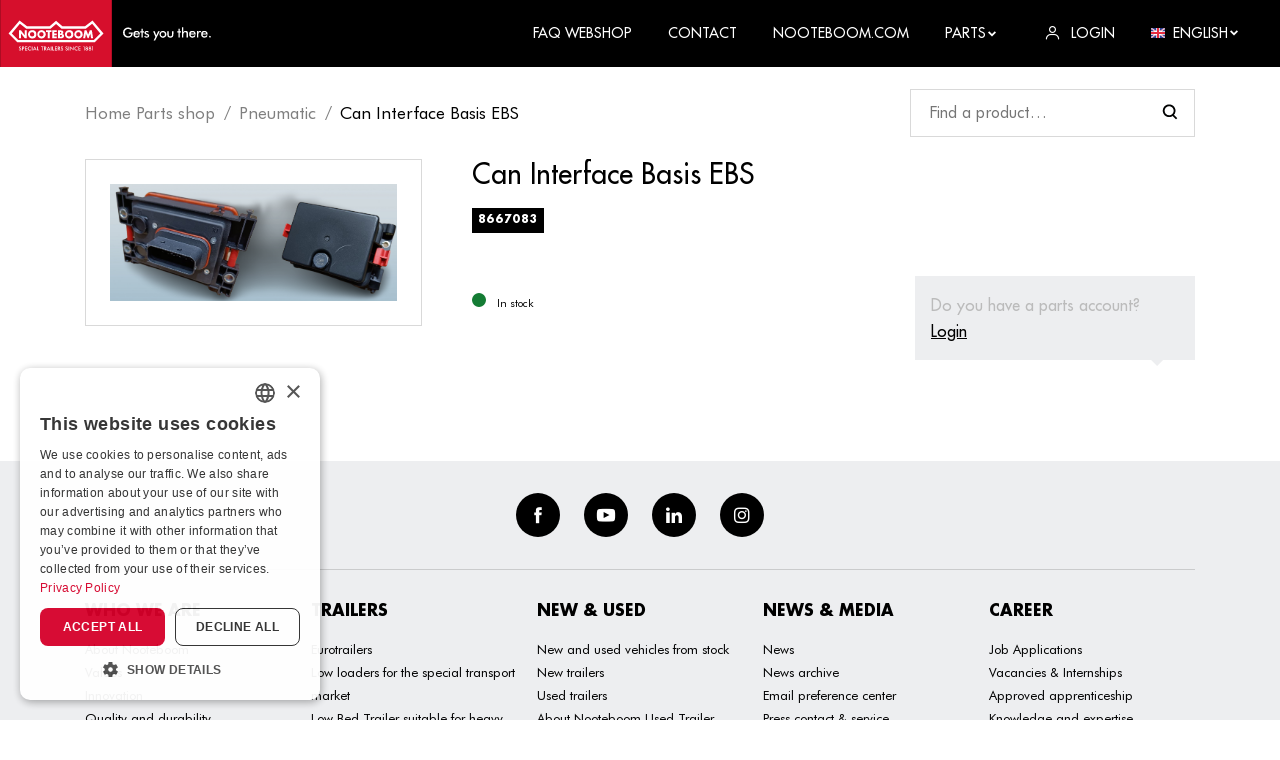

--- FILE ---
content_type: text/html; charset=utf-8
request_url: https://www.nooteboomparts.com/product/can-interface-basicwurth-can-interface-incl-sw?rq=%3Fmg%3DPNEUMATISCH%26page%3D3
body_size: 18877
content:


<!DOCTYPE html>
<html lang="en-US">
<head>
    <meta charset="utf-8" />
    <meta name="viewport" content="width=device-width, initial-scale=1.0, viewport-fit=cover">
            <title>Product | Nooteboom</title>
            <meta property="og:title" content="Product | Nooteboom" />
    <meta property="og:locale" content="en-US" />
    <meta property="og:image:width" content="1200" />
    <meta property="og:image:height" content="600" />
    <meta property="og:site_name" content="Nooteboom B.V." />
    <link rel="apple-touch-icon" sizes="180x180" href="/dist/apple-touch-icon.png?v=2">
    <link rel="icon" type="image/png" sizes="32x32" href="/dist/favicon-32x32.png?v=2">
    <link rel="icon" type="image/png" sizes="16x16" href="/dist/favicon-16x16.png?v=2">
    <link rel="manifest" href="/dist/site.webmanifest?v=2">
    <link rel="mask-icon" href="/dist/safari-pinned-tab.svg?v=2" color="#d6002a">
    <link rel="shortcut icon" href="/dist/favicon.ico?v=2">
    <meta name="msapplication-TileColor" content="#d6002a">
    <meta name="msapplication-config" content="/dist/browserconfig.xml?v=2">
    <meta name="theme-color" content="#d6002a">
    
            <style>
                .icon{line-height:1}.icon:before{font-family:iconFont!important;font-style:normal;font-weight:400!important;vertical-align:top}.icon-arrow-down:before{content:"\f102"}.icon-arrow-left:before{content:"\f104"}.icon-arrow-right:before{content:"\f106"}.icon-cross:before{content:"\f10e"}.icon-facebook:before{content:"\f10f"}.icon-hamburger:before{content:"\f111"}.icon-instagram:before{content:"\f112"}.icon-linkedin:before{content:"\f113"}.icon-user:before{content:"\f117"}.icon-youtube:before{content:"\f118"}html{-ms-text-size-adjust:100%;-webkit-text-size-adjust:100%;font-family:sans-serif}body{margin:0}footer,header,nav{display:block}a{background-color:transparent}h1{font-size:2em;margin:.67em 0}img{border-style:none}svg:not(:root){overflow:hidden}button,input{font:inherit}button,input{overflow:visible}button,input{margin:0}button{text-transform:none}button{-webkit-appearance:button}button::-moz-focus-inner,input::-moz-focus-inner{border:0;padding:0}button:-moz-focusring,input:-moz-focusring{outline:1px dotted ButtonText}.container{margin-left:auto;margin-right:auto;padding-left:15px;padding-right:15px}.container:after{clear:both;content:"";display:table}@media (min-width:544px){.container{max-width:576px}}@media (min-width:768px){.container{max-width:720px}}@media (min-width:992px){.container{max-width:940px}}@media (min-width:1200px){.container{max-width:1140px}}.container-fluid{margin-left:auto;margin-right:auto}.container-fluid:after{clear:both;content:"";display:table}.row{margin-left:-15px;margin-right:-15px}.row:after{clear:both;content:"";display:table}.col-lg-3,.col-md-4,.col-md-8,.col-sm-6,.col-xs-12{min-height:1px;padding-left:15px;padding-right:15px;position:relative}.col-xs-12{float:left;width:100%}@media (min-width:544px){.col-sm-6{float:left;width:50%}}@media (min-width:768px){.col-md-4{float:left;width:33.3333333333%}.col-md-8{float:left;width:66.6666666667%}}@media (min-width:992px){.col-lg-3{float:left;width:25%}}:root{--swiper-theme-color:#007aff}.swiper-container{list-style:none;margin-left:auto;margin-right:auto;overflow:hidden;padding:0;position:relative;z-index:1}.swiper-wrapper{-webkit-box-sizing:content-box;box-sizing:content-box;display:-webkit-box;display:-ms-flexbox;display:flex;height:100%;position:relative;width:100%;z-index:1}.swiper-wrapper{-webkit-transform:translateZ(0);transform:translateZ(0)}.swiper-container-pointer-events{-ms-touch-action:pan-y;touch-action:pan-y}.swiper-slide{-ms-flex-negative:0;flex-shrink:0;height:100%;position:relative;width:100%}.swiper-container-autoheight,.swiper-container-autoheight .swiper-slide{height:auto}.swiper-container-autoheight .swiper-wrapper{-webkit-box-align:start;-ms-flex-align:start;align-items:flex-start}:root{--swiper-navigation-size:44px}.pswp{-webkit-text-size-adjust:100%;-webkit-backface-visibility:hidden;display:none;height:100%;left:0;outline:0;overflow:hidden;position:absolute;top:0;-ms-touch-action:none;touch-action:none;width:100%;z-index:1500}.pswp *{-webkit-box-sizing:border-box;box-sizing:border-box}.pswp__bg{-webkit-backface-visibility:hidden;background:#000;opacity:0;-webkit-transform:translateZ(0);transform:translateZ(0)}.pswp__bg,.pswp__scroll-wrap{height:100%;left:0;position:absolute;top:0;width:100%}.pswp__scroll-wrap{overflow:hidden}.pswp__container{bottom:0;left:0;position:absolute;right:0;top:0;-ms-touch-action:none;touch-action:none}.pswp__container{-webkit-touch-callout:none}.pswp__bg{will-change:opacity}.pswp__container{-webkit-backface-visibility:hidden}.pswp__item{bottom:0;overflow:hidden;right:0}.pswp__item{left:0;position:absolute;top:0}.pswp__button{-webkit-appearance:none;background:0 0;border:0;-webkit-box-shadow:none;box-shadow:none;display:block;float:right;height:44px;margin:0;opacity:.75;overflow:visible;padding:0;position:relative;width:44px}.pswp__button::-moz-focus-inner{border:0;padding:0}.pswp__button,.pswp__button--arrow--left:before,.pswp__button--arrow--right:before{background:url([data-uri]) 0 0 no-repeat;background-size:264px 88px;height:44px;width:44px}.pswp__button--close{background-position:0 -44px}.pswp__button--share{background-position:-44px -44px}.pswp__button--fs{display:none}.pswp__button--zoom{background-position:-88px 0;display:none}.pswp__button--arrow--left,.pswp__button--arrow--right{background:0 0;height:100px;margin-top:-50px;position:absolute;top:50%;width:70px}.pswp__button--arrow--left{left:0}.pswp__button--arrow--right{right:0}.pswp__button--arrow--left:before,.pswp__button--arrow--right:before{background-color:rgba(0,0,0,.3);content:"";height:30px;position:absolute;top:35px;width:32px}.pswp__button--arrow--left:before{background-position:-138px -44px;left:6px}.pswp__button--arrow--right:before{background-position:-94px -44px;right:6px}.pswp__share-modal{-webkit-backface-visibility:hidden;background:rgba(0,0,0,.5);display:block;height:100%;left:0;opacity:0;padding:10px;position:absolute;top:0;width:100%;will-change:opacity;z-index:1600}.pswp__share-modal--hidden{display:none}.pswp__share-tooltip{-webkit-backface-visibility:hidden;background:#fff;border-radius:2px;-webkit-box-shadow:0 2px 5px rgba(0,0,0,.25);box-shadow:0 2px 5px rgba(0,0,0,.25);display:block;position:absolute;right:44px;top:56px;-webkit-transform:translateY(6px);transform:translateY(6px);width:auto;will-change:transform;z-index:1620}.pswp__counter{color:#fff;font-size:13px;height:44px;left:0;line-height:44px;opacity:.75;padding:0 10px;position:absolute;top:0}.pswp__caption{bottom:0;left:0;min-height:44px;position:absolute;width:100%}.pswp__caption__center{color:#ccc;font-size:13px;line-height:20px;margin:0 auto;max-width:420px;padding:10px;text-align:left}.pswp__preloader{direction:ltr;height:44px;left:50%;margin-left:-22px;opacity:0;position:absolute;top:0;width:44px;will-change:opacity}.pswp__preloader__icn{height:20px;margin:12px;width:20px}@media screen and (max-width:1024px){.pswp__preloader{float:right;left:auto;margin:0;position:relative;top:auto}}.pswp__ui{-webkit-font-smoothing:auto;opacity:1;visibility:visible;z-index:1550}.pswp__top-bar{height:44px;left:0;position:absolute;top:0;width:100%}.pswp__caption,.pswp__top-bar{-webkit-backface-visibility:hidden;will-change:opacity}.pswp__caption,.pswp__top-bar{background-color:rgba(0,0,0,.5)}.pswp__ui--hidden .pswp__button--arrow--left,.pswp__ui--hidden .pswp__button--arrow--right,.pswp__ui--hidden .pswp__caption,.pswp__ui--hidden .pswp__top-bar{opacity:.001}*,:after,:before{-webkit-box-sizing:border-box;box-sizing:border-box}html{font-size:16px;overflow-x:hidden}@media (max-width:74.9em){html{font-size:15px}}@media (max-width:61.9em){html{font-size:14px}}@media (max-width:33.9em){html{font-size:13.5px}}body{background-color:#fff}img{vertical-align:middle}.b-lazy-fade{opacity:0}.b-lazy-fade.b-loaded{opacity:1}ul{margin-top:0}.relative{position:relative}.search_wrapper{-webkit-box-align:center;-ms-flex-align:center;-webkit-box-pack:justify;-ms-flex-pack:justify;align-items:center;background-color:#fff;display:-webkit-box;display:-ms-flexbox;display:flex;justify-content:space-between;position:sticky;top:67px;z-index:3}.search_wrapper .form_control{min-width:150px}@media (min-width:47.9em){.search_wrapper .form_control{min-width:285px}}.gallery_item{display:block;text-decoration:none}.pswp__caption{-webkit-box-align:center;-ms-flex-align:center;align-items:center;background-color:rgba(255,255,255,.3)!important;display:-webkit-box;display:-ms-flexbox;display:flex;min-height:60px}.pswp__caption__center{color:#fff!important;font-size:1.25rem!important;line-height:1.2!important}.panel{background-color:#fff;display:block;position:relative;text-decoration:none;width:100%}.panel_body{padding:2rem;width:100%}@media (max-width:47.9em){.panel_body{padding:1.5rem}}.panel--shadow{-webkit-box-shadow:0 0 20px 0 rgba(0,0,0,.1);box-shadow:0 0 20px 0 rgba(0,0,0,.1)}.panel--light{background-color:#edeef0}@media (max-width:47.9em){html .panel--login{display:none}html.js--loaded .panel--login{display:block}}.panel--login{color:#000;max-width:75vw;opacity:0;position:absolute;right:0;top:100%;-webkit-transform:translateY(0);transform:translateY(0);visibility:hidden;width:340px;z-index:1}@media (max-width:61.9em){.panel--login{width:240px}}.panel--login .form_group{margin-bottom:.5rem}.row--flex{display:-webkit-box;display:-ms-flexbox;display:flex;-ms-flex-wrap:wrap;flex-wrap:wrap}.row{margin-left:-10px;margin-right:-10px}.row>[class*=col-]{padding-left:10px;padding-right:10px}@media (max-width:33.9em){.row{margin-left:-7px;margin-right:-7px}.row>[class*=col-]{padding-left:7px;padding-right:7px}}.row--margin{margin-bottom:-20px}.row--margin>[class*=col-]{margin-bottom:20px}@media (max-width:33.9em){.row--margin{margin-bottom:-14px}.row--margin>[class*=col-]{margin-bottom:14px}}@media (min-width:74.9em){.row--big{margin-left:-25px;margin-right:-25px}.row--big>[class*=col-]{padding-left:25px;padding-right:25px}}.container-fluid{padding-left:15px;padding-right:15px}@media (min-width:47.9em){.container-fluid{padding-left:2rem;padding-right:2rem}}@media (min-width:1300px){.container{max-width:1205px}}body{font-family:Futura,Helvetica Neue,Helvetica,Arial,sans-serif;font-size:1rem;line-height:1.66}a{color:inherit}p{margin-top:0}.h5,.h6,h1{font-weight:700;line-height:1.3;margin-bottom:1rem;margin-top:0;text-transform:uppercase}h1{font-size:2.8rem;line-height:1.1}.h5{font-size:1.15rem}.h6{font-size:1rem}@media (max-width:47.9em){h1{font-size:2.25rem}}@media (max-width:33.9em){h1{font-size:2rem}}.logo{display:inline-block;vertical-align:middle}.logo_link{display:block;font-size:0}.logo_image{height:67px;width:211px}.logo_text{clip:rect(0 0 0 0);border:0;-webkit-clip-path:inset(100%);clip-path:inset(100%);height:1px;margin:-1px;overflow:hidden;padding:0;position:absolute;white-space:nowrap;width:1px}.btn{border:0;border-radius:0;display:inline-block;font-size:1rem;font-size:13px;font-weight:700;line-height:1;outline:0;position:relative;text-align:center;text-decoration:none;text-transform:uppercase;vertical-align:middle;white-space:nowrap}.btn .icon{display:inline-block}.btn .icon-arrow-right{margin-left:.5rem;-webkit-transform:scale(.9);transform:scale(.9);-webkit-transform-origin:center center;transform-origin:center center}.btn--normal{padding:.95rem 1.5rem}.btn--full{display:block;width:100%}.btn--dark{background-color:#000;border:2px solid #000;color:#fff}#gallery_slider .swiper_next,#gallery_slider .swiper_prev{display:inline-block;font-size:1.15rem;line-height:1;outline:0;padding:.5rem;position:absolute;top:50%;-webkit-transform:translateY(-50%);transform:translateY(-50%);z-index:2}#gallery_slider .swiper_prev{left:0}#gallery_slider .swiper_next{right:0}.backface{background-color:#000;display:none;height:100%;left:0;opacity:0;position:fixed;top:0;visibility:hidden;width:100%;z-index:100}html.js--loaded .backface{display:block}footer{background-color:#edeef0;color:#000;line-height:1.8;padding-bottom:2rem}footer a{text-decoration:none}@media (min-width:74.9em){footer .row>[class*=col-]{width:20%}}footer .row--margin{margin-bottom:-25px}footer .row--margin>[class*=col-]{margin-bottom:25px}footer ul{font-size:13px;list-style:none;list-style-image:none;margin-bottom:0;padding-left:0}.social{-webkit-box-align:center;-ms-flex-align:center;-webkit-box-pack:center;-ms-flex-pack:center;align-items:center;border-bottom:1px solid rgba(0,0,0,.15);display:-webkit-box;display:-ms-flexbox;display:flex;-ms-flex-wrap:wrap;flex-wrap:wrap;justify-content:center;margin-bottom:2rem;padding:2rem 0}.social li{margin:0 .75rem}.social a{-webkit-box-align:center;-ms-flex-align:center;-webkit-box-pack:center;-ms-flex-pack:center;align-items:center;background-color:#000;border-radius:50%;color:#fff;display:-webkit-inline-box;display:-ms-inline-flexbox;display:inline-flex;height:2.75rem;justify-content:center;width:2.75rem}.social a .icon{font-size:1rem}.footer_title{font-size:1rem}@media (max-width:33.9em){.footer_title{margin-bottom:.25rem}}.img-full{height:auto;width:100%}.text-center{text-align:center}.section{margin-bottom:3.75rem}.section--padding-b{padding-bottom:3.75rem}@media (max-width:47.9em){.section{margin-bottom:2.5rem}.section--padding-b{padding-bottom:2.5rem}}.labels{display:-webkit-box;display:-ms-flexbox;display:flex;-ms-flex-wrap:wrap;flex-wrap:wrap;list-style:none;list-style-image:none;padding-left:0}.labels li{margin-right:.65rem}.label{background-color:transparent;border:1px solid #000;color:#000;display:inline-block;font-size:11px;font-weight:700;line-height:1;padding:.35rem;text-decoration:none;text-transform:uppercase}.label--solid{background-color:#000;border-color:#000;color:#fff}.form_control{background-color:#fff;border:1px solid rgba(0,0,0,.15);border-radius:0;outline:0;padding:.65rem 1.15rem;width:100%}.search .form_control{background-image:url([data-uri])}.search .form_control{-webkit-appearance:none;-moz-appearance:none;appearance:none;background-position:95%;background-position:right 1rem center;background-repeat:no-repeat;background-size:1rem 1rem;padding-right:2.75rem}.form_group{margin-bottom:1.5rem}.breadcrumb{font-size:17px;margin-bottom:2rem;margin-top:2rem}.breadcrumb ul{display:-webkit-box;display:-ms-flexbox;display:flex;-ms-flex-wrap:wrap;flex-wrap:wrap;list-style:none;list-style-image:none;margin-bottom:0;padding-left:0}.breadcrumb ul a{text-decoration:none}.breadcrumb ul li{display:inline-block;position:relative}.breadcrumb ul li:not(:last-child){margin-right:.75rem;padding-right:.75rem}.breadcrumb ul li:not(:last-child) a{opacity:.5}.breadcrumb ul li:not(:last-child):after{content:"/";display:inline-block;opacity:.5;position:absolute;right:0;top:0;-webkit-transform:translateX(50%);transform:translateX(50%)}.product_price{-webkit-box-align:start;-ms-flex-align:start;align-items:flex-start;display:-webkit-inline-box;display:-ms-inline-flexbox;display:inline-flex;font-weight:700;margin-bottom:0}.product_price>span{-ms-flex-negative:0;display:inline-block;flex-shrink:0;line-height:1}.product_price>span:first-child{font-size:1.875rem;margin-right:.25rem;position:relative}.product_price>span:first-child:before{content:"€"}.product_price>span:first-child:after{bottom:0;content:attr(data-numberdecimalseparator);font-size:1.35rem;position:absolute;right:-.2rem;-webkit-transform:translateX(100%);transform:translateX(100%)}.product_price--big{margin-bottom:.5rem}.product_price--big>span{font-size:1.31rem}.product_price--big>span:first-child{font-size:2.56rem;margin-right:.25rem}.product_price--big>span:first-child:after{font-size:2rem;right:-.2rem}.product_stock{-webkit-box-align:center;-ms-flex-align:center;align-items:center;display:-webkit-inline-box;display:-ms-inline-flexbox;display:inline-flex;font-size:11px}.product_stock>span{-ms-flex-negative:0;flex-shrink:0}.product_stock-indicator{background-color:#147c34;border-radius:50%;display:inline-block;height:14px;margin-right:.5rem;width:14px}.product_stock--red .product_stock-indicator{background-color:#d6002a}.productdetail_gallery{border:1px solid rgba(0,0,0,.15);padding:1.5rem}.productdetail_title{font-size:1.75rem;font-weight:500;text-transform:none}.productdetail_login{color:#bbb;display:block;font-weight:500;margin-bottom:1.35rem;margin-left:auto;padding:1rem;position:relative}@media (min-width:47.9em){.productdetail_login{margin-top:-6rem;max-width:280px}}.productdetail_login:after{border-color:#edeef0 transparent transparent;border-style:solid;border-width:6px 6px 0;content:"";display:inline-block;height:0;position:absolute;right:2rem;top:100%;width:0}.productdetail_login a{color:#000;text-decoration:underline}header{background-color:#000;color:#fff;font-weight:500;position:sticky;top:0;z-index:101}header ul{list-style:none;list-style-image:none;margin-bottom:0;padding-left:0}header ul a{text-decoration:none}nav{font-size:14px}nav>.container-fluid{padding-left:0}.nav_link{text-transform:uppercase}.nav_wrapper{-webkit-box-pack:justify;-ms-flex-pack:justify;-webkit-box-align:center;-ms-flex-align:center;align-items:center;display:-webkit-box;display:-ms-flexbox;display:flex;justify-content:space-between}.nav_wrapper li{margin-left:2rem}.nav_wrapper li a,.nav_wrapper li span{-webkit-box-align:center;-ms-flex-align:center;align-items:center;display:-webkit-inline-box;display:-ms-inline-flexbox;display:inline-flex}.nav_wrapper li a .icon,.nav_wrapper li a img,.nav_wrapper li span .icon,.nav_wrapper li span img{display:inline-block;font-size:.875rem;margin-right:.5rem}.nav_wrapper li a .icon.icon-small,.nav_wrapper li span .icon.icon-small{font-size:.5rem}.dropdown_menu{background-color:#edeef0;-webkit-box-shadow:0 0 20px 0 rgba(0,0,0,.1);box-shadow:0 0 20px 0 rgba(0,0,0,.1);color:#000;display:block;font-size:13px;font-weight:500;opacity:0;position:absolute;right:0;top:100%;-webkit-transform:translateY(-.5rem);transform:translateY(-.5rem);visibility:hidden;width:200px;z-index:1}.dropdown_menu ul{list-style:none;list-style-image:none;margin-bottom:0;padding-left:0}.dropdown_menu ul li{display:block;margin:0}.dropdown_menu ul li:not(:last-child){border-bottom:1px solid #fff}.dropdown_menu ul li a{color:#d6002a;display:block;font-weight:500;line-height:inherit;padding:.35rem 1.35rem;text-decoration:none;text-transform:none}@media (min-width:61.9em){.nav_toggle{display:none!important}.nav_link{padding-bottom:.25rem;padding-top:.25rem}.nav_item{display:inline-block;margin-left:1.5rem}.dropdown{position:relative}}.img-icon{height:auto;width:14px}.nav_toggle{display:inline-block;font-size:1.25rem;font-weight:700;line-height:1;margin:-.5rem -1rem;padding:.5rem 1rem;text-align:center;text-decoration:none;text-transform:uppercase}.nav_toggle span{font-size:.625rem;margin-top:8px}.nav_toggle i,.nav_toggle span{display:block}@media (max-width:61.9em){html.js--loaded .header_backface,html.js--loaded .nav{display:block}.header_backface{left:0;opacity:0;visibility:hidden;z-index:100}.header_backface,.nav{background-color:#000;display:none;height:100%;position:fixed;top:0;width:100%}.nav{-webkit-overflow-scrolling:touch;-webkit-box-shadow:0 0 25px 0 rgba(0,0,0,.15);box-shadow:0 0 25px 0 rgba(0,0,0,.15);color:#fff;font-size:1.15rem;max-width:320px;overflow-y:auto;padding:5rem 2rem 2rem;right:0;-webkit-transform:translateX(101%);transform:translateX(101%);z-index:101}.nav .nav_toggle{font-size:1.5rem;position:absolute;right:1.5rem;top:1.5rem}.nav .dropdown{position:relative}.nav .dropdown_menu{padding-left:1rem}.nav .nav_item{margin-bottom:.5rem}.nav .nav_link{font-weight:700}}@font-face{font-display:swap;font-family:Futura;font-style:normal;font-weight:700;src:url(../Futura-Bold.woff2) format("woff2"),url(../Futura-Bold.woff) format("woff"),url(../Futura-Bold.ttf) format("truetype")}@font-face{font-display:swap;font-family:Futura;font-style:normal;font-weight:400;src:url(../FuturaBT-Book.woff2) format("woff2"),url(../FuturaBT-Book.woff) format("woff"),url(../FuturaBT-Book.ttf) format("truetype")}@font-face{font-display:swap;font-family:Futura;font-style:normal;font-weight:500;src:url(../Futura.woff2) format("woff2"),url(../Futura.woff) format("woff"),url(../Futura.ttf) format("truetype")}
            </style>
        <link href="/dist/futura.css?v=1.0.1.20" rel="stylesheet">
    <link rel="stylesheet" type="text/css" href="/dist/css/app.css?v=1.0.1.20">
    <script type="application/ld+json">

        {
        "@context": "http://schema.org",
        "@type": "BreadcrumbList",
        "itemListElement":
        [
            
                {
                "@type": "ListItem",
                "position": 1,
                "item":
                {
                "@id": "/",
                "name": "Home Parts shop"
                }
                },
            
        {
        "@type": "ListItem",
        "position": 2,
        "item":
        {
        "@id": "/product",
        "name": "Product"
        }
        }
        ]
        }
    </script>

    <script type='application/ld+json'>
        {
        "@context":"https:\/\/schema.org",
        "@type":"Organization",
        "url":"https:\/\/www.nooteboom.com\/",
        "sameAs":[
            
                "https://www.facebook.com/nooteboomtrailers",
            
            
                "https://www.youtube.com/user/Nooteboomtrailers",
            
            
                "https://www.linkedin.com/company/nooteboom-trailers",
            
            
                "https://www.instagram.com/nooteboomtrailers/"
            
        ],
        "@id":"https:\/\/www.nooteboom.com\/#organization",
        "name":"Nooteboom B.V.",
        "email":"parts@nooteboom.com",
        "telephone":"+31 (0)24 648 88 24",
        "address": {
        "@type": "PostalAddress",
        "addressLocality": "Wijchen",
        "postalCode": "6600 AD",
        "streetAddress": "Nieuweweg 190"
        },
        "logo":"https:\/\/www.nooteboom.com\"
        }
    </script>

        <!-- Google Tag Manager -->
        <script>
    (function (w, d, s, l, i) {
		w[l] = w[l] || []; w[l].push({
			'gtm.start':
				new Date().getTime(), event: 'gtm.js'
		}); var f = d.getElementsByTagName(s)[0],
			j = d.createElement(s), dl = l != 'dataLayer' ? '&l=' + l : ''; j.async = true; j.src =
				'https://www.googletagmanager.com/gtm.js?id=' + i + dl; f.parentNode.insertBefore(j, f);
        })(window, document, 'script', 'dataLayer', 'GTM-55CWWDX');
        </script>
        <!-- End Google Tag Manager -->
    </head>
<body class="desktop">
        <!-- Google Tag Manager (noscript) -->
        <noscript>
            <iframe src="https://www.googletagmanager.com/ns.html?id=GTM-55CWWDX"
                    height="0" width="0" style="display:none;visibility:hidden"></iframe>
        </noscript>
        <!-- End Google Tag Manager (noscript) -->
    


<header id="header">
    <nav>
        <div class="container-fluid">
            <div class="nav_wrapper">
                <div class="logo">
                    <a class="logo_link" href="/" title="Nooteboom B.V.">
                        <svg class="logo_image" xmlns="http://www.w3.org/2000/svg" viewBox="0 0 433.076 137.767"><path fill="#D60F2C" d="M0 0h229.572v137.767H0z" /><g fill="#FFF"><path d="M37.136 82.044l-13.283-13.16 16.725-19.925 13.08 10.076h49.89l11.299-9.921 11.299 9.921h49.89l13.08-10.076 16.725 19.925-13.283 13.16H37.136zm157.367 4.575l17.941-17.657-22.559-26.887-15.469 11.905h-46.407l-13.16-11.542-13.201 11.583H55.237l-15.47-11.905-22.556 26.895 17.941 17.657H194.51l-.007-.049z" /><path d="M50.499 72.367h-.041l-7.694-9.921h-4.211v16.199h4.211v-9.921h.041l7.694 9.921h4.211V62.446h-4.211v9.921zm15.146-10.448a8.651 8.651 0 10.598 17.29 8.651 8.651 0 00-.593-17.289l-.005-.001m0 13.201a4.632 4.632 0 01-4.579-4.682l.004-.138a4.586 4.586 0 019.152 0 4.657 4.657 0 01-4.575 4.82m19.074-13.201a8.65 8.65 0 00-8.352 8.939 8.65 8.65 0 008.939 8.352 8.65 8.65 0 008.352-8.939v-.01a8.647 8.647 0 00-8.944-8.342h-.004m-.001 13.201a4.632 4.632 0 01-4.579-4.682l.004-.138a4.586 4.586 0 019.152 0 4.657 4.657 0 01-4.575 4.82m13.159 3.523h4.217V66.007h3.483v-3.563H94.395v3.563h3.483l-.006 12.636zm9.194 0h9.232V75.08h-5.021v-2.794h4.779v-3.563h-4.779v-2.714h5.021v-3.563h-9.232v16.197zm24.216-4.495a3.624 3.624 0 00-3.321-4.131v-.041a3.389 3.389 0 001.783-3.321c0-3.084-1.943-4.211-4.82-4.211h-6.033v16.199h6.479c2.996 0 5.912-1.094 5.912-4.495m-8.18-8.464h.284c1.133 0 2.467.08 2.467 1.579 0 1.378-1.174 1.579-2.262 1.579h-.485l-.004-3.158zm.568 9.759h-.568V71.96h.446c1.378 0 3.442-.206 3.442 1.783.042 1.741-2.105 1.7-3.32 1.7m17.941-13.526a8.651 8.651 0 10.598 17.29 8.651 8.651 0 00-.593-17.289l-.005-.001m0 13.201a4.632 4.632 0 01-4.579-4.682l.004-.138a4.586 4.586 0 019.152 0 4.655 4.655 0 01-4.575 4.819m19.073-13.2a8.651 8.651 0 108.949 8.343 8.648 8.648 0 00-8.943-8.34m0 13.2a4.632 4.632 0 01-4.579-4.682l.004-.138a4.586 4.586 0 019.152 0 4.657 4.657 0 01-4.575 4.82m27.821-12.674h-4.217l-3.483 8.667-3.29-8.667h-4.131l-2.753 16.199h4.172l1.378-9.315h.041l3.726 9.315h1.659l3.888-9.315h.041l1.174 9.315h4.252l-2.457-16.199zM39.401 101.563a1.454 1.454 0 001.499 1.094 1.129 1.129 0 001.256-1.174c0-.769-.568-.971-1.378-1.337-1.378-.689-2.147-1.215-2.147-2.389a2.143 2.143 0 012.349-2.147 2.182 2.182 0 012.262 1.295l-1.012.526a1.368 1.368 0 00-1.174-.728 1.007 1.007 0 00-1.133.973c0 .769.617.971 1.499 1.376 1.378.648 2.025 1.215 2.025 2.309a2.343 2.343 0 01-2.591 2.429 2.26 2.26 0 01-2.467-1.783l1.012-.444zm6.805 2.026H44.99v-7.857h1.943a3.434 3.434 0 011.984.411c.526.423.825 1.067.81 1.742a2.203 2.203 0 01-.81 1.781 3.354 3.354 0 01-1.984.411h-.73l.003 3.512zm.411-4.575c1.174 0 1.783-.121 1.783-1.053s-.568-1.133-1.783-1.133h-.331v2.188l.331-.002zm4.415-3.29h4.374v1.094h-3.117v1.984h3.117v1.133h-3.117v2.552h3.117v1.133h-4.374v-7.896zm9.88 1.011a2.797 2.797 0 00-2.916 2.957 2.748 2.748 0 002.753 2.916 3.872 3.872 0 002.552-.971v1.417a4.143 4.143 0 01-6.6-3.403 4 4 0 011.215-2.955 4.063 4.063 0 012.957-1.174 4.44 4.44 0 012.552.81l-.08 1.295a3.754 3.754 0 00-2.43-.89m4.171-1.011h1.256v7.857h-1.256v-7.857zm7.573 5.831h-3.117l-.89 2.025h-1.337l3.806-8.141 3.806 8.141H73.59l-.931-2.025zm-.446-1.053l-.81-1.783a4.705 4.705 0 01-.284-.89c-.064.306-.16.604-.284.89l-.81 1.783h2.188zm3.563-4.778h1.256v6.722h2.836v1.133h-4.131l.039-7.855zm11.217 7.857h-1.256V96.82H83.68v-1.094h5.426v1.094H87.05l-.057 6.763zm4.415 0h-1.215v-7.857h1.783a3.085 3.085 0 011.943.446c.521.423.807 1.071.769 1.742a1.86 1.86 0 01-1.783 2.105l2.714 3.563h-1.458l-2.591-3.524h-.162v3.525zm.325-4.495c1.133 0 1.659-.121 1.659-1.094s-.526-1.174-1.659-1.174h-.243v2.262l.243.006z" /><path d="M100.835 101.565h-3.117l-.89 2.025h-1.337l3.806-8.139 3.806 8.139h-1.337l-.931-2.025zm-.485-1.052l-.81-1.783a4.705 4.705 0 01-.284-.89 4.544 4.544 0 01-.284.89l-.81 1.783h2.188zm3.644-4.779h1.256v7.857h-1.256v-7.857zm3.241 0h1.256v6.722h2.831v1.133h-4.131v-7.857l.044.002zm5.346 0h4.374v1.094h-3.117v1.984h3.117v1.133h-3.117v2.552h3.117v1.133h-4.374v-7.896zm7.209 7.857h-1.215v-7.857h1.783a3.079 3.079 0 011.943.446c.521.423.807 1.071.769 1.742a1.86 1.86 0 01-1.783 2.105l2.714 3.563h-1.458l-2.591-3.522h-.162v3.523zm.284-4.495c1.133 0 1.659-.121 1.659-1.094s-.526-1.174-1.659-1.174h-.243v2.262l.243.006zm5.385 2.467a1.454 1.454 0 001.499 1.094 1.129 1.129 0 001.256-1.174c0-.769-.568-.971-1.378-1.337-1.378-.689-2.147-1.215-2.147-2.389a2.143 2.143 0 012.349-2.147 2.182 2.182 0 012.262 1.295l-1.012.526a1.368 1.368 0 00-1.174-.728 1.007 1.007 0 00-1.133.973c0 .769.617.971 1.499 1.376 1.378.648 2.025 1.215 2.025 2.309a2.343 2.343 0 01-2.591 2.431 2.26 2.26 0 01-2.467-1.783l1.012-.446zm9.557 0a1.454 1.454 0 001.499 1.094 1.129 1.129 0 001.256-1.174c0-.769-.568-.971-1.378-1.337-1.378-.689-2.147-1.215-2.147-2.389a2.143 2.143 0 012.349-2.147 2.182 2.182 0 012.262 1.295l-1.012.526a1.368 1.368 0 00-1.174-.728 1.007 1.007 0 00-1.133.973c0 .769.617.971 1.499 1.376 1.378.648 2.025 1.215 2.025 2.309a2.343 2.343 0 01-2.591 2.431 2.26 2.26 0 01-2.467-1.783l1.012-.446zm5.63-5.831h1.256v7.857h-1.256v-7.857zm3.29-.284l4.98 4.779c.316.295.601.62.851.973v-5.426h1.174v8.141l-5.062-4.9a8.033 8.033 0 01-.769-.89v5.468h-1.174v-8.145zm12.878 1.296a2.797 2.797 0 00-2.916 2.957 2.748 2.748 0 002.753 2.916 3.865 3.865 0 002.552-.973v1.417a4.143 4.143 0 01-6.6-3.401 4.003 4.003 0 011.215-2.957 4.063 4.063 0 012.957-1.174 4.44 4.44 0 012.552.81l-.08 1.295a3.76 3.76 0 00-2.447-.888l.014-.002zm4.131-1.012h4.374v1.094h-3.117v1.984h3.117v1.133h-3.117v2.552h3.117v1.133h-4.374v-7.896zm11.38 1.094h-1.62l.485-1.012h2.309v7.775h-1.174v-6.763zm3.199.931a2.451 2.451 0 014.859.041 1.645 1.645 0 01-1.133 1.62 2.035 2.035 0 011.378 2.025c0 1.417-.973 2.309-2.714 2.309-1.701 0-2.673-.89-2.673-2.309a2.007 2.007 0 011.378-2.056 1.523 1.523 0 01-1.094-1.62m3.887 3.644a1.46 1.46 0 00-2.915 0 1.46 1.46 0 002.915 0m-2.632-3.604a1.03 1.03 0 001.174 1.053c.769 0 1.174-.411 1.174-1.053a1.045 1.045 0 00-1.174-1.094 1.065 1.065 0 00-1.174 1.094m5.347-.041a2.451 2.451 0 014.859.041 1.645 1.645 0 01-1.133 1.62 2.035 2.035 0 011.378 2.025c0 1.417-.973 2.309-2.714 2.309-1.701 0-2.673-.89-2.673-2.309a2.007 2.007 0 011.378-2.056 1.523 1.523 0 01-1.094-1.62m3.926 3.643a1.46 1.46 0 00-2.915 0 1.303 1.303 0 001.458 1.378 1.32 1.32 0 001.457-1.378m-2.673-3.604a1.03 1.03 0 001.174 1.053c.769 0 1.174-.411 1.174-1.053a1.045 1.045 0 00-1.174-1.094 1.065 1.065 0 00-1.169.95c-.005.048-.006.096-.005.144m6.317-.973h-1.62l.485-1.012h2.309v7.775h-1.174v-6.763z" /></g><path fill="#FFF" d="M272.376 66.737c.041.81.041 1.417.041 1.863 0 5.669-3.401 8.869-9.232 8.869a10.135 10.135 0 01-7.736-2.916 10.655 10.655 0 01-2.916-7.573 10.191 10.191 0 013.037-7.532 10.748 10.748 0 017.608-2.916 9.132 9.132 0 017.532 3.483l-2.389 1.783a6.335 6.335 0 00-5.104-2.309 7.06 7.06 0 00-7.33 7.491 7.146 7.146 0 007.37 7.608c3.726 0 5.994-1.863 5.994-4.82v-.284h-4.811v-2.753l7.936.006zm4.617 4.211a3.563 3.563 0 003.267 3.837c.125.01.251.013.377.01a4.149 4.149 0 004.049-2.552l2.467 1.417a6.925 6.925 0 01-6.479 3.847 6.462 6.462 0 01-6.804-6.965 6.613 6.613 0 016.804-6.964 6.137 6.137 0 016.641 6.802v.568h-10.322zm3.767-4.861a3.307 3.307 0 00-3.563 2.836h7.086a3.136 3.136 0 00-3.523-2.836m9.637.568h-2.262v-2.591h2.262v-4.9h2.957v4.9h2.262v2.591h-2.262v10.328h-2.957V66.655zm8.059 6.641a2.685 2.685 0 002.916 1.984c1.337 0 2.106-.689 2.106-1.7 0-1.337-1.295-1.458-3.084-2.227-2.467-1.053-3.726-2.025-3.726-3.927 0-2.227 1.863-3.888 4.935-3.888a4.252 4.252 0 014.131 2.106l-2.106 1.458a2.222 2.222 0 00-2.147-1.337c-1.133 0-1.863.568-1.863 1.499 0 1.256 1.417 1.458 3.401 2.262 2.262.89 3.321 1.943 3.321 3.847 0 2.511-1.904 4.131-5.264 4.131a5.085 5.085 0 01-5.104-2.879l2.484-1.329zm17.169 9.759l3.563-7.209-4.729-11.825h3.29l2.389 6.722c.297.826.503 1.682.617 2.552a15.67 15.67 0 01.931-2.348l3.2-6.884h3.2l-9.315 19.035h-3.117l-.029-.043zm14.011-17.453a7.172 7.172 0 015.021-2.025 7.095 7.095 0 015.062 2.025 6.803 6.803 0 012.106 4.9 6.579 6.579 0 01-2.056 4.9 7.287 7.287 0 01-10.125.041 6.738 6.738 0 01-2.106-4.935 6.647 6.647 0 012.106-4.9m5.022.648a4.303 4.303 0 00-.584 8.584 4.302 4.302 0 004.594-4.29 4.113 4.113 0 00-3.926-4.291l-.084-.003m11.905 5.062c0 2.43.89 3.522 3.29 3.522s3.29-1.094 3.29-3.522v-7.289h2.957v6.399c0 4.82-1.783 7.088-6.237 7.088-4.536 0-6.278-2.227-6.278-7.088v-6.399h2.957v7.289h.021zm19.925-4.657h-2.262V64.07h2.262v-4.9h2.957v4.9h2.262v2.591h-2.262v10.322h-2.963l.006-10.322zm7.168-10.853h2.794v10.326a5.425 5.425 0 015.021-2.552 4.4 4.4 0 014.049 1.822c.58 1.15.806 2.447.648 3.726v7.853h-2.996v-6.642c0-2.879-.364-4.211-2.836-4.211a3.534 3.534 0 00-3.117 1.458 6.452 6.452 0 00-.568 3.522v5.914h-2.957l-.038-21.216zm17.98 15.146a3.563 3.563 0 003.643 3.847 4.149 4.149 0 004.049-2.552l2.467 1.417a6.925 6.925 0 01-6.479 3.847 6.462 6.462 0 01-6.804-6.965 6.613 6.613 0 016.804-6.964 6.137 6.137 0 016.641 6.802v.568h-10.321zm3.767-4.861a3.307 3.307 0 00-3.563 2.836h7.047a3.122 3.122 0 00-3.484-2.836m15.227-2.51a5.624 5.624 0 012.43.568l-1.053 2.511a2.91 2.91 0 00-1.822-.526c-2.106 0-2.753 1.659-2.753 5.141v5.669h-2.957V63.99h2.957v2.095a3.202 3.202 0 013.2-2.511m5.628 7.37a3.564 3.564 0 003.643 3.854 4.149 4.149 0 004.049-2.552l2.467 1.417a6.925 6.925 0 01-6.479 3.847 6.462 6.462 0 01-6.804-6.965 6.613 6.613 0 016.804-6.964 6.137 6.137 0 016.641 6.802v.568l-10.321-.007zm3.767-4.861a3.307 3.307 0 00-3.563 2.836h7.086a3.136 3.136 0 00-3.398-2.849c-.043.003-.084.008-.125.013m11.257 7.573a1.78 1.78 0 011.783 1.778l-.001.044a1.782 1.782 0 01-3.563 0 1.78 1.78 0 011.739-1.821h.044" /></svg>
                        <span class="logo_text">
                            Nooteboom B.V.
                        </span>
                    </a>

                </div>

                <div class="nav">
                    <a href="#" class="nav_toggle">
                        <i class="icon icon-cross"></i>
                    </a>
                    <ul>
                            <li class="nav_item">
                                <a class="nav_link" href="/faq-parts-shop" target="_blank" rel="noopener noreferrer">
                                    <span>FAQ webshop</span>
                                </a>
                            </li>
                        <li class="nav_item">
                            <a class="nav_link" href="https://www.nooteboom.com/contact-us/" target="_blank" rel="noopener noreferrer">
                                <span>Contact</span>
                            </a>
                        </li>
                        <li class="nav_item">
                            <a class="nav_link" href="https://www.nooteboom.com" target="_blank" rel="noopener noreferrer">
                                <span>nooteboom.com</span>
                            </a>
                        </li>
                                    <li class="nav_item dropdown">
                                        <a href="/" class="nav_link">
                                            Parts <i class="icon icon-arrow-down icon-small"></i>
                                        </a>
                                        <div class="dropdown_menu">
                                            <ul>
                                                    <li>
                                                        <a href="/?mg=ACCESSOIRES">Accessories</a>
                                                    </li>
                                                    <li>
                                                        <a href="/?mg=ASSEN">Axles</a>
                                                    </li>
                                                    <li>
                                                        <a href="/?mg=BESTURING">Steering</a>
                                                    </li>
                                                    <li>
                                                        <a href="/?mg=HYDRAULISCHX">Hydraulic</a>
                                                    </li>
                                                    <li>
                                                        <a href="/?mg=ELECTRA">Electrics</a>
                                                    </li>
                                                    <li>
                                                        <a href="/?mg=PNEUMATISCH">Pneumatic</a>
                                                    </li>
                                            </ul>
                                        </div>
                                    </li>
                                                    <li class="relative nav_item">
                                <a href="#" class="toggle_login-panel nav_link">
                                    <i class="icon icon-user"></i>
                                    <span>Login</span>
                                </a>
                                



<div class="panel panel--shadow panel--login ">
    <div class="panel_body">
        <p class="h5">Portal login</p>
<form action="/product/can-interface-basicwurth-can-interface-incl-sw?rq=%3Fmg%3DPNEUMATISCH%26page%3D3" class="foundationForm" enctype="multipart/form-data" method="post"><input id="loginModel_RedirectUrl" name="loginModel.RedirectUrl" type="hidden" value="/my-account" />            <div class="form_group">
                <input class="form_control" data-val="true" data-val-required="The Username field is required." id="loginModel_Username" name="loginModel.Username" placeholder="E-mail address" type="text" value="" />
            </div>
            <div class="form_group">
                <input class="form_control" data-val="true" data-val-length="The field Password must be a string with a maximum length of 256." data-val-length-max="256" data-val-required="The Password field is required." id="loginModel_Password" name="loginModel.Password" placeholder="Password" type="password" />
            </div>
            <div class="form_group">
                <button class="btn btn--normal btn--full btn--dark">Login<i class="icon icon-arrow-right"></i></button>
            </div>
            <div class="form_group text-center">
                <a href="/forgotpassword">Forgot password?</a>
            </div>
<input name="ufprt" type="hidden" value="[base64]" /></form>            </div>
</div>
                            </li>
                        

    <li class="nav_item dropdown">
        <span class="nav_link" href="/">
                <img class="img-icon" alt="Flag-en" src="/dist/images/content/flags/en.svg">
    <span>English</span>

            <i class="icon icon-arrow-down icon-small"></i>
        </span>
        <div class="dropdown_menu">
            <ul>
                    <li>
                        <a href="/nl/product/can-interface-basis?rq=%3Fmg%3DPNEUMATISCH%26page%3D3" class="">
                                <img class="img-icon" alt="Flag-nl" src="/dist/images/content/flags/nl.svg">
    <span>Nederlands</span>

                        </a>
                    </li>
                    <li>
                        <a href="/fr/product/can-interface-basique?rq=%3Fmg%3DPNEUMATISCH%26page%3D3" class="">
                                <img class="img-icon" alt="Flag-fr" src="/dist/images/content/flags/fr.svg">
    <span>Fran&#231;ais</span>

                        </a>
                    </li>
                    <li>
                        <a href="/de/product/can-interface-basis?rq=%3Fmg%3DPNEUMATISCH%26page%3D3" class="">
                                <img class="img-icon" alt="Flag-de" src="/dist/images/content/flags/de.svg">
    <span>Deutsch</span>

                        </a>
                    </li>
            </ul>
        </div>
    </li>


                    </ul>
                </div>

                <a href="#" class="nav_toggle">
                    <i class="icon icon-hamburger"></i>
                    <span>Menu</span>
                </a>
            </div>
        </div>
    </nav>
</header>

<div class="header_backface"></div>    

<div class="section--padding-b">
    <div class="container">
        <div class="search_wrapper">
            

<div class="breadcrumb">
	<ul>
			<li><a href="/">Home Parts shop</a></li>
			<li><a href="/?mg=PNEUMATISCH">Pneumatic</a></li>
		<li>Can Interface Basis EBS</li>
	</ul>
</div>

            

<form class="search" action="/" method="get">
	<input type="text" name="search" placeholder="Find a product&hellip;" class="form_control">
</form>
        </div>

        


    <div class="row row--big row--margin">
        <div class="col-md-4 col-xs-12">
            <div class="productdetail_gallery gallery">
                        <a href="https://nooteboomimg.azurewebsites.net/8667083.jpg" class="gallery_item" data-index="0" data-title="Can Interface Basis EBS">
                            <img class="img-full" alt="Can Interface Basis EBS" src=https://nooteboomimg.azurewebsites.net/8667083.jpg />
                        </a>
            </div>
        </div>
        <div class="col-md-8 col-xs-12">
            <div class="section">
                <h1 class="productdetail_title">Can Interface Basis EBS</h1>
                <ul class="labels">
                    <li>
                        <span class="label label--solid">8667083</span>
                    </li>
                    
                </ul>
            </div>

            <p id="product_price-36b72e10-b0c5-428e-96e2-43d4f9e969c4" class="product_price product_price--big">
                <span id="priceInt-36b72e10-b0c5-428e-96e2-43d4f9e969c4" data-numberdecimalseparator="."></span>
                <span id="priceFraction-36b72e10-b0c5-428e-96e2-43d4f9e969c4"></span>
            </p>

            <div class="section">
                <span id="stockLoading-36b72e10-b0c5-428e-96e2-43d4f9e969c4" class="product_stock">
                    <span>Loading&hellip;</span>
                </span>

                <span id="hasStock-36b72e10-b0c5-428e-96e2-43d4f9e969c4" class="product_stock" style="display: none">
                    <span class="product_stock-indicator"></span>
                    <span>In stock</span>
                </span>

                <span id="hasNoStock-36b72e10-b0c5-428e-96e2-43d4f9e969c4" class="product_stock product_stock--red" style="display: none">
                    <span class="product_stock-indicator"></span>
                    <span>By request</span>
                </span>
            </div>

                <div class="productdetail_login panel panel--light">

                    Do you have a parts account? <a href="#" class="toggle_login-panel">Login</a>
                </div>




            <div>

            </div>

        </div>
    </div>
    <script language="javascript">
        fetch('/Umbraco/Surface/Article/GetStock?articleNumber=8667083', {
			method: 'GET',
			headers: { 'Content-Type': 'application/json' }
		})
		.then(response => response.json())
		.then(data => {
			document.getElementById('stockLoading-36b72e10-b0c5-428e-96e2-43d4f9e969c4').style.display = 'none';
			document.getElementById(data.Quantity > 0 ? 'hasStock-36b72e10-b0c5-428e-96e2-43d4f9e969c4' : 'hasNoStock-36b72e10-b0c5-428e-96e2-43d4f9e969c4').style.display = 'block';
        });

        fetch('/Umbraco/Surface/Article/GetPrice?articleId=7439', {
		    method: 'GET',
		    headers: { 'Content-Type': 'application/json' }
	    })
	    .then(response => response.json())
        .then(data => {
            if (data) {
                var price = data.SellPriceExclVat.PriceInCents - data.DiscountExclVat.PriceInCents;
                document.getElementById('priceInt-36b72e10-b0c5-428e-96e2-43d4f9e969c4').innerText = Math.floor(price / 100);
                const fractionPart = ((price % 100) + "").padStart(2, '0');
			    document.getElementById('priceFraction-36b72e10-b0c5-428e-96e2-43d4f9e969c4').innerText = fractionPart;
            } else {
                document.getElementById('product_price-36b72e10-b0c5-428e-96e2-43d4f9e969c4').style.display = "none";
            }
        })
        .catch((error) => {
            document.getElementById('product_price-36b72e10-b0c5-428e-96e2-43d4f9e969c4').style.display = "none";
        });
    </script>

<div class="pswp" tabindex="-1" role="dialog" aria-hidden="true">
    <div class="pswp__bg"></div>
    <div class="pswp__scroll-wrap">
        <div class="pswp__container">
            <div class="pswp__item"></div>
            <div class="pswp__item"></div>
            <div class="pswp__item"></div>
        </div>
        <div class="pswp__ui pswp__ui--hidden">
            <div class="pswp__top-bar">
                <div class="pswp__counter"></div>
                <button class="pswp__button pswp__button--close" title="Sluiten"></button>
                <button class="pswp__button pswp__button--share" title="Delen"></button>
                <button class="pswp__button pswp__button--fs" title="Fullscreen"></button>
                <button class="pswp__button pswp__button--zoom" title="Zoom in/uit"></button>
                <div class="pswp__preloader">
                    <div class="pswp__preloader__icn">
                        <div class="pswp__preloader__cut">
                            <div class="pswp__preloader__donut"></div>
                        </div>
                    </div>
                </div>
            </div>
            <div class="pswp__share-modal pswp__share-modal--hidden pswp__single-tap">
                <div class="pswp__share-tooltip"></div>
            </div>
            <button class="pswp__button pswp__button--arrow--left" title="Vorige">
            </button>
            <button class="pswp__button pswp__button--arrow--right" title="Volgende">
            </button>
            <div class="pswp__caption">
                <div class="pswp__caption__center"></div>
            </div>
        </div>
    </div>
</div>

    </div>
</div>



<footer>
    <div class="container">
        <ul class="social">
                <li>
                    <a href="https://www.facebook.com/nooteboomtrailers" title="Facebook" rel="noopener">
                        <i class="icon icon-facebook"></i>
                    </a>
                </li>
                <li>
                    <a href="https://www.youtube.com/user/Nooteboomtrailers" title="YouTube" rel="noopener">
                        <i class="icon icon-youtube"></i>
                    </a>
                </li>
                <li>
                    <a href="https://www.linkedin.com/company/nooteboom-trailers" title="LinkedIn" rel="noopener">
                        <i class="icon icon-linkedin"></i>
                    </a>
                </li>
                <li>
                    <a href="https://www.instagram.com/nooteboomtrailers/" title="Instagram" rel="noopener">
                        <i class="icon icon-instagram"></i>
                    </a>
                </li>
        </ul>
    </div>
    <div class="container">
        <div class="row row--flex row--margin">
                <div class="col-lg-3 col-sm-6 col-xs-12">
                    <p class="footer_title h6">WHO WE ARE</p>
                        <ul>
                                <li>
                                    <a href="https://www.nooteboom.com/who-we-are/about-nooteboom/">About Nooteboom</a>
                                </li>
                                <li>
                                    <a href="https://www.nooteboom.com/who-we-are/values/">Values</a>
                                </li>
                                <li>
                                    <a href="https://www.nooteboom.com/who-we-are/innovation/">Innovation</a>
                                </li>
                                <li>
                                    <a href="https://www.nooteboom.com/who-we-are/quality-and-durability/">Quality and durability</a>
                                </li>
                                <li>
                                    <a href="https://www.nooteboom.com/who-we-are/strategy/">Startegy</a>
                                </li>
                                <li>
                                    <a href="https://www.nooteboom.com/who-we-are/markets/">Markets</a>
                                </li>
                                <li>
                                    <a href="https://www.nooteboom.com/who-we-are/history/">History</a>
                                </li>
                                <li>
                                    <a href="https://www.nooteboom.com/who-we-are/management/">Management</a>
                                </li>
                                <li>
                                    <a href="https://www.nooteboom.com/who-we-are/organisation/">Organisation</a>
                                </li>
                                <li>
                                    <a href="https://www.nooteboom.com/contact-us/">Contact us</a>
                                </li>
                        </ul>
                </div>
                <div class="col-lg-3 col-sm-6 col-xs-12">
                    <p class="footer_title h6">TRAILERS</p>
                        <ul>
                                <li>
                                    <a href="https://www.nooteboom.com/cat/eurotrailers/">Eurotrailers</a>
                                </li>
                                <li>
                                    <a href="https://www.nooteboom.com/low-loaders-special-transport-market/">Low loaders for the special transport market</a>
                                </li>
                                <li>
                                    <a href="https://www.nooteboom.com/low-bed-trailer-suitable-heavy-transport/">Low Bed Trailer suitable for heavy transport</a>
                                </li>
                                <li>
                                    <a href="https://www.nooteboom.com/low-loader-for-sale/">Low loader for sale</a>
                                </li>
                                <li>
                                    <a href="https://www.nooteboom.com/cat/multitrailers/">Multitrailers</a>
                                </li>
                                <li>
                                    <a href="https://www.nooteboom.com/semi-low-loaders/">Semi low loaders</a>
                                </li>
                                <li>
                                    <a href="https://www.nooteboom.com/cat/teletrailers/">Teletrailers</a>
                                </li>
                                <li>
                                    <a href="https://www.nooteboom.com/extendable-trailer-transport-long-loads/">EXTENDABLE TRAILER for transport of long loads</a>
                                </li>
                                <li>
                                    <a href="https://www.nooteboom.com/cat/megatrailers/">Megatrailers</a>
                                </li>
                                <li>
                                    <a href="https://www.nooteboom.com/cat/supertrailers/">Supertrailers</a>
                                </li>
                                <li>
                                    <a href="https://www.nooteboom.com/cat/specials/">Specials</a>
                                </li>
                                <li>
                                    <a href="https://www.nooteboom.com/trailers/teletrailer-longrunner/">Teletrailer Longrunner</a>
                                </li>
                        </ul>
                </div>
                <div class="col-lg-3 col-sm-6 col-xs-12">
                    <p class="footer_title h6">NEW &amp; USED</p>
                        <ul>
                                <li>
                                    <a href="https://www.nooteboom.com/new-and-used-vehicles-from-stock/">New and used vehicles from stock</a>
                                </li>
                                <li>
                                    <a href="https://www.nooteboom.com/stock/new-trailers/">New trailers</a>
                                </li>
                                <li>
                                    <a href="https://www.nooteboom.com/stock/used-trailers/">Used trailers</a>
                                </li>
                                <li>
                                    <a href="https://www.nooteboom.com/about-nooteboom-used-trailer-center/">About Nooteboom Used Trailer Center</a>
                                </li>
                        </ul>
                </div>
                <div class="col-lg-3 col-sm-6 col-xs-12">
                    <p class="footer_title h6">NEWS &amp; MEDIA</p>
                        <ul>
                                <li>
                                    <a href="https://www.nooteboom.com/media/news/">News</a>
                                </li>
                                <li>
                                    <a href="https://www.nooteboom.com/media/news-archive/">News archive</a>
                                </li>
                                <li>
                                    <a href="https://www.nooteboom.com/email-preference-center/">Email preference center</a>
                                </li>
                                <li>
                                    <a href="https://www.nooteboom.com/media/press-contact-service/">Press contact &amp; service</a>
                                </li>
                                <li>
                                    <a href="https://www.nooteboom.com/media/events/">Events</a>
                                </li>
                                <li>
                                    <a href="https://www.nooteboom.com/media/media-center/">Media center</a>
                                </li>
                                <li>
                                    <a href="https://www.nooteboom.com/media/nooteboom-app/">Nooteboom APPS</a>
                                </li>
                                <li>
                                    <a href="https://www.nooteboom.com/capture-of-the-month/">Capture of the Month</a>
                                </li>
                        </ul>
                </div>
                <div class="col-lg-3 col-sm-6 col-xs-12">
                    <p class="footer_title h6">CAREER</p>
                        <ul>
                                <li>
                                    <a href="https://www.nooteboom.com/career/job-applications/">Job Applications</a>
                                </li>
                                <li>
                                    <a href="https://www.nooteboom.com/career/vacancies-internships/">Vacancies &amp; Internships</a>
                                </li>
                                <li>
                                    <a href="https://www.nooteboom.com/career/approved-apprenticeship/">Approved apprenticeship</a>
                                </li>
                                <li>
                                    <a href="https://www.nooteboom.com/career/knowledge-and-expertise/">Knowledge and expertise</a>
                                </li>
                        </ul>
                </div>
        </div>
    </div>
</footer>

<div class="footer_contact">
    <div class="container">
        <div class="text-center">
            Nooteboom B.V. |
            Nieuweweg 190, P.O. Box 155 6600 AD Wijchen The Netherlands |
            T +31 (0)24 648 88 24
        </div>
    </div>
</div>

<div class="footer_bottom">
    <div class="container">
        <div class="text-center">
            <ul>
                <li>&copy; 2026 - Nooteboom B.V., All rights reserved.</li>
                <li>By <a href="https://www.digitallayers.nl" target="_blank" rel="noopener" class="primary">Digital Layers</a></li>
                        <li>
                            <a href="https://www.nooteboom.com/sitemap/">Sitemap</a>
                        </li>
                        <li>
                            <a href="https://www.nooteboom.com/disclaimer/">Disclaimer</a>
                        </li>
                        <li>
                            <a href="https://www.nooteboom.com/privacy-statement/">Privacy statement</a>
                        </li>
                        <li>
                            <a href="https://www.nooteboom.com/general-terms-conditions/">General Terms and Conditions</a>
                        </li>
            </ul>
        </div>
    </div>
</div>
    <div class="backface"></div>

    <script>
        var pushEvent = function (event) {
            console.log('event: ' + event);
            if (window.dataLayer && Array.isArray(window.dataLayer)) {
                dataLayer.push({
                    'event': event
                });
            }
        }
    </script>

    <script async defer src="/dist/js/app.js?v=1.0.1.20"></script>

    
    <script src="/App_Plugins/UmbracoForms/Assets/promise-polyfill/dist/polyfill.min.js" type="application/javascript"></script><script src="/App_Plugins/UmbracoForms/Assets/aspnet-client-validation/dist/aspnet-validation.min.js" type="application/javascript"></script>


    <script>
            (function (w, d, s, u, o) { w._cyA11yConfig = { "status": { "mobile": true, "desktop": true }, "iconId": "default", "iconSize": "32", "label": "Accessibility widget", "heading": "Accessibility menu", "position": { "mobile": "bottom-right", "desktop": "bottom-left" }, "language": { "default": "en", "selected": [] }, "margins": { "desktop": { "top": 40, "bottom": 40, "left": 20, "right": 20 }, "mobile": { "top": 10, "bottom": 10, "left": 10, "right": 10 } }, "primaryColor": "#d6002a", "modules": { "color": { "darkContrast": { "enabled": true }, "lightContrast": { "enabled": true }, "highContrast": { "enabled": true }, "highSaturation": { "enabled": true }, "lightSaturation": { "monochrome": true }, "content": { "highlightText": { "enabled": true }, "highlightLinks": { "enabled": true }, "dyslexicFont": { "enabled": true }, "letterSpacing": { "enabled": true }, "lineHeight": { "enabled": true }, "fontWeight": { "enabled": true } } }, "statement": { "enabled": false, "url": "" } } }; var js = d.createElement(s), fjs = d.getElementsByTagName(s)[0]; js.src = u; js.async = true; fjs.parentNode.insertBefore(js, fjs); })(window, document, "script", "https://cdn-cookieyes.com/widgets/accessibility.js?id=7cef3c43-4a9c-4b8b-bfd4-3bba665351c2");
    </script>
</body>
</html>

--- FILE ---
content_type: image/svg+xml
request_url: https://www.nooteboomparts.com/dist/images/content/flags/en.svg
body_size: 967
content:
<svg xmlns="http://www.w3.org/2000/svg" xmlns:xlink="http://www.w3.org/1999/xlink" viewBox="0 0 28 19.998" xml:space="preserve"><defs><path id="a" d="M26.58 19.998H1.417A1.417 1.417 0 0 1 0 18.581V1.417C0 .635.635 0 1.417 0H26.58c.783 0 1.417.635 1.417 1.417v17.164a1.416 1.416 0 0 1-1.417 1.417z"/></defs><use xlink:href="#a" overflow="visible" fill-rule="evenodd" clip-rule="evenodd" fill="#2C3B8F"/><clipPath id="b"><use xlink:href="#a" overflow="visible"/></clipPath><path clip-path="url(#b)" fill="#FFF" d="m0 2.163 6.61 4.47H0v6.67h6.61L0 17.773v2.225h1.636l9.034-6.115v6.115h6.66v-6.115l9.034 6.115H28v-2.225l-6.61-4.47H28v-6.67h-6.61L28 2.163V.003h-1.73l-8.94 6.04V.003h-6.66v6.04L1.73.003H0z"/><path clip-path="url(#b)" fill="#E62C40" d="M0 1.323h.01l7.86 5.32.41-.61L.25.603 0 .433z"/><path clip-path="url(#b)" fill="#E62C40" d="M27.998 7.987h-12.02V0h-3.956v7.987H0v3.956h12.022v8.055h3.956v-8.055h12.02z"/><path clip-path="url(#b)" fill="#E62C40" d="m27.998 18.622-7.871-5.325-.413.611 8.284 5.604zM27.688 0l-8.989 6.023.41.613L27.998.679V0zM0 19.998h.286l.334-.235h.01l8.72-5.84-.41-.62-8.79 5.9-.15.1z"/></svg>